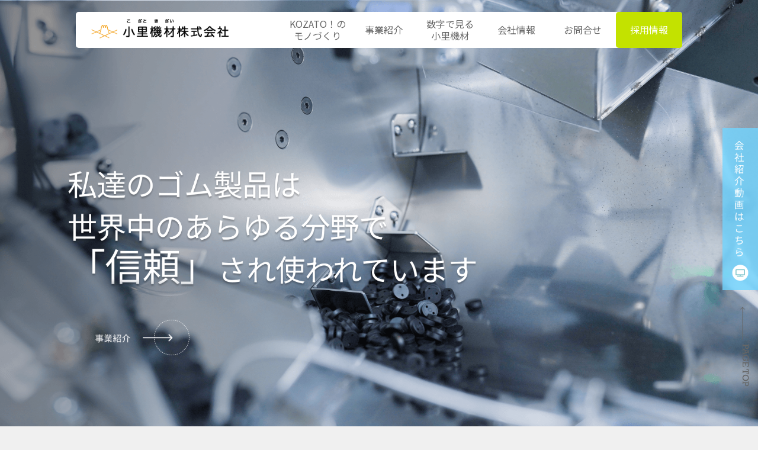

--- FILE ---
content_type: text/html; charset=UTF-8
request_url: https://www.kozato.co.jp/
body_size: 13312
content:
<!DOCTYPE html>
<html lang="ja">
<head>
<title>小里機材株式会社</title>
<meta charset="UTF-8">
<meta name="viewport" content="width=device-width, initial-scale=1">
<meta name="keywords" content="小里機材 ゴム 製造 コンデンサ 栃木">
<meta name="description" content="小里機材は、アルミ電解コンデンサ用封口ゴムのトップメーカー。日本・上海・マレーシアの３拠点で、お客様のニーズにマッチしたゴム製品を生産しております。">
<link rel="profile" href="http://gmpg.org/xfn/11">
<link rel="preload" href="https://www.kozato.co.jp/wp-content/uploads/2022/09/top-001.png" as="image"><link rel="preload" href="https://www.kozato.co.jp/wp-content/uploads/2022/09/top-002.png" as="image"><link rel="preload" href="https://www.kozato.co.jp/wp-content/uploads/2022/09/top-003.png" as="image"><link rel="preload" href="https://www.kozato.co.jp/wp-content/uploads/2022/09/top-004-scaled.jpg" as="image"><link rel="preload" href="https://www.kozato.co.jp/wp-content/uploads/2022/09/top-005.png" as="image"><link rel="preload" href="https://www.kozato.co.jp/wp-content/uploads/2022/09/top-006.png" as="image"><link rel="preload" href="https://www.kozato.co.jp/wp-content/uploads/2022/10/top-007-1.png" as="image"><link rel="preload" href="" as="image"><meta name='robots' content='max-image-preview:large' />
<link rel="alternate" title="oEmbed (JSON)" type="application/json+oembed" href="https://www.kozato.co.jp/wp-json/oembed/1.0/embed?url=https%3A%2F%2Fwww.kozato.co.jp%2F" />
<link rel="alternate" title="oEmbed (XML)" type="text/xml+oembed" href="https://www.kozato.co.jp/wp-json/oembed/1.0/embed?url=https%3A%2F%2Fwww.kozato.co.jp%2F&#038;format=xml" />
<style id='wp-img-auto-sizes-contain-inline-css' type='text/css'>
img:is([sizes=auto i],[sizes^="auto," i]){contain-intrinsic-size:3000px 1500px}
/*# sourceURL=wp-img-auto-sizes-contain-inline-css */
</style>
<style id='wp-emoji-styles-inline-css' type='text/css'>

	img.wp-smiley, img.emoji {
		display: inline !important;
		border: none !important;
		box-shadow: none !important;
		height: 1em !important;
		width: 1em !important;
		margin: 0 0.07em !important;
		vertical-align: -0.1em !important;
		background: none !important;
		padding: 0 !important;
	}
/*# sourceURL=wp-emoji-styles-inline-css */
</style>
<style id='wp-block-library-inline-css' type='text/css'>
:root{--wp-block-synced-color:#7a00df;--wp-block-synced-color--rgb:122,0,223;--wp-bound-block-color:var(--wp-block-synced-color);--wp-editor-canvas-background:#ddd;--wp-admin-theme-color:#007cba;--wp-admin-theme-color--rgb:0,124,186;--wp-admin-theme-color-darker-10:#006ba1;--wp-admin-theme-color-darker-10--rgb:0,107,160.5;--wp-admin-theme-color-darker-20:#005a87;--wp-admin-theme-color-darker-20--rgb:0,90,135;--wp-admin-border-width-focus:2px}@media (min-resolution:192dpi){:root{--wp-admin-border-width-focus:1.5px}}.wp-element-button{cursor:pointer}:root .has-very-light-gray-background-color{background-color:#eee}:root .has-very-dark-gray-background-color{background-color:#313131}:root .has-very-light-gray-color{color:#eee}:root .has-very-dark-gray-color{color:#313131}:root .has-vivid-green-cyan-to-vivid-cyan-blue-gradient-background{background:linear-gradient(135deg,#00d084,#0693e3)}:root .has-purple-crush-gradient-background{background:linear-gradient(135deg,#34e2e4,#4721fb 50%,#ab1dfe)}:root .has-hazy-dawn-gradient-background{background:linear-gradient(135deg,#faaca8,#dad0ec)}:root .has-subdued-olive-gradient-background{background:linear-gradient(135deg,#fafae1,#67a671)}:root .has-atomic-cream-gradient-background{background:linear-gradient(135deg,#fdd79a,#004a59)}:root .has-nightshade-gradient-background{background:linear-gradient(135deg,#330968,#31cdcf)}:root .has-midnight-gradient-background{background:linear-gradient(135deg,#020381,#2874fc)}:root{--wp--preset--font-size--normal:16px;--wp--preset--font-size--huge:42px}.has-regular-font-size{font-size:1em}.has-larger-font-size{font-size:2.625em}.has-normal-font-size{font-size:var(--wp--preset--font-size--normal)}.has-huge-font-size{font-size:var(--wp--preset--font-size--huge)}.has-text-align-center{text-align:center}.has-text-align-left{text-align:left}.has-text-align-right{text-align:right}.has-fit-text{white-space:nowrap!important}#end-resizable-editor-section{display:none}.aligncenter{clear:both}.items-justified-left{justify-content:flex-start}.items-justified-center{justify-content:center}.items-justified-right{justify-content:flex-end}.items-justified-space-between{justify-content:space-between}.screen-reader-text{border:0;clip-path:inset(50%);height:1px;margin:-1px;overflow:hidden;padding:0;position:absolute;width:1px;word-wrap:normal!important}.screen-reader-text:focus{background-color:#ddd;clip-path:none;color:#444;display:block;font-size:1em;height:auto;left:5px;line-height:normal;padding:15px 23px 14px;text-decoration:none;top:5px;width:auto;z-index:100000}html :where(.has-border-color){border-style:solid}html :where([style*=border-top-color]){border-top-style:solid}html :where([style*=border-right-color]){border-right-style:solid}html :where([style*=border-bottom-color]){border-bottom-style:solid}html :where([style*=border-left-color]){border-left-style:solid}html :where([style*=border-width]){border-style:solid}html :where([style*=border-top-width]){border-top-style:solid}html :where([style*=border-right-width]){border-right-style:solid}html :where([style*=border-bottom-width]){border-bottom-style:solid}html :where([style*=border-left-width]){border-left-style:solid}html :where(img[class*=wp-image-]){height:auto;max-width:100%}:where(figure){margin:0 0 1em}html :where(.is-position-sticky){--wp-admin--admin-bar--position-offset:var(--wp-admin--admin-bar--height,0px)}@media screen and (max-width:600px){html :where(.is-position-sticky){--wp-admin--admin-bar--position-offset:0px}}

/*# sourceURL=wp-block-library-inline-css */
</style><style id='global-styles-inline-css' type='text/css'>
:root{--wp--preset--aspect-ratio--square: 1;--wp--preset--aspect-ratio--4-3: 4/3;--wp--preset--aspect-ratio--3-4: 3/4;--wp--preset--aspect-ratio--3-2: 3/2;--wp--preset--aspect-ratio--2-3: 2/3;--wp--preset--aspect-ratio--16-9: 16/9;--wp--preset--aspect-ratio--9-16: 9/16;--wp--preset--color--black: #000000;--wp--preset--color--cyan-bluish-gray: #abb8c3;--wp--preset--color--white: #ffffff;--wp--preset--color--pale-pink: #f78da7;--wp--preset--color--vivid-red: #cf2e2e;--wp--preset--color--luminous-vivid-orange: #ff6900;--wp--preset--color--luminous-vivid-amber: #fcb900;--wp--preset--color--light-green-cyan: #7bdcb5;--wp--preset--color--vivid-green-cyan: #00d084;--wp--preset--color--pale-cyan-blue: #8ed1fc;--wp--preset--color--vivid-cyan-blue: #0693e3;--wp--preset--color--vivid-purple: #9b51e0;--wp--preset--gradient--vivid-cyan-blue-to-vivid-purple: linear-gradient(135deg,rgb(6,147,227) 0%,rgb(155,81,224) 100%);--wp--preset--gradient--light-green-cyan-to-vivid-green-cyan: linear-gradient(135deg,rgb(122,220,180) 0%,rgb(0,208,130) 100%);--wp--preset--gradient--luminous-vivid-amber-to-luminous-vivid-orange: linear-gradient(135deg,rgb(252,185,0) 0%,rgb(255,105,0) 100%);--wp--preset--gradient--luminous-vivid-orange-to-vivid-red: linear-gradient(135deg,rgb(255,105,0) 0%,rgb(207,46,46) 100%);--wp--preset--gradient--very-light-gray-to-cyan-bluish-gray: linear-gradient(135deg,rgb(238,238,238) 0%,rgb(169,184,195) 100%);--wp--preset--gradient--cool-to-warm-spectrum: linear-gradient(135deg,rgb(74,234,220) 0%,rgb(151,120,209) 20%,rgb(207,42,186) 40%,rgb(238,44,130) 60%,rgb(251,105,98) 80%,rgb(254,248,76) 100%);--wp--preset--gradient--blush-light-purple: linear-gradient(135deg,rgb(255,206,236) 0%,rgb(152,150,240) 100%);--wp--preset--gradient--blush-bordeaux: linear-gradient(135deg,rgb(254,205,165) 0%,rgb(254,45,45) 50%,rgb(107,0,62) 100%);--wp--preset--gradient--luminous-dusk: linear-gradient(135deg,rgb(255,203,112) 0%,rgb(199,81,192) 50%,rgb(65,88,208) 100%);--wp--preset--gradient--pale-ocean: linear-gradient(135deg,rgb(255,245,203) 0%,rgb(182,227,212) 50%,rgb(51,167,181) 100%);--wp--preset--gradient--electric-grass: linear-gradient(135deg,rgb(202,248,128) 0%,rgb(113,206,126) 100%);--wp--preset--gradient--midnight: linear-gradient(135deg,rgb(2,3,129) 0%,rgb(40,116,252) 100%);--wp--preset--font-size--small: 13px;--wp--preset--font-size--medium: 20px;--wp--preset--font-size--large: 36px;--wp--preset--font-size--x-large: 42px;--wp--preset--spacing--20: 0.44rem;--wp--preset--spacing--30: 0.67rem;--wp--preset--spacing--40: 1rem;--wp--preset--spacing--50: 1.5rem;--wp--preset--spacing--60: 2.25rem;--wp--preset--spacing--70: 3.38rem;--wp--preset--spacing--80: 5.06rem;--wp--preset--shadow--natural: 6px 6px 9px rgba(0, 0, 0, 0.2);--wp--preset--shadow--deep: 12px 12px 50px rgba(0, 0, 0, 0.4);--wp--preset--shadow--sharp: 6px 6px 0px rgba(0, 0, 0, 0.2);--wp--preset--shadow--outlined: 6px 6px 0px -3px rgb(255, 255, 255), 6px 6px rgb(0, 0, 0);--wp--preset--shadow--crisp: 6px 6px 0px rgb(0, 0, 0);}:where(.is-layout-flex){gap: 0.5em;}:where(.is-layout-grid){gap: 0.5em;}body .is-layout-flex{display: flex;}.is-layout-flex{flex-wrap: wrap;align-items: center;}.is-layout-flex > :is(*, div){margin: 0;}body .is-layout-grid{display: grid;}.is-layout-grid > :is(*, div){margin: 0;}:where(.wp-block-columns.is-layout-flex){gap: 2em;}:where(.wp-block-columns.is-layout-grid){gap: 2em;}:where(.wp-block-post-template.is-layout-flex){gap: 1.25em;}:where(.wp-block-post-template.is-layout-grid){gap: 1.25em;}.has-black-color{color: var(--wp--preset--color--black) !important;}.has-cyan-bluish-gray-color{color: var(--wp--preset--color--cyan-bluish-gray) !important;}.has-white-color{color: var(--wp--preset--color--white) !important;}.has-pale-pink-color{color: var(--wp--preset--color--pale-pink) !important;}.has-vivid-red-color{color: var(--wp--preset--color--vivid-red) !important;}.has-luminous-vivid-orange-color{color: var(--wp--preset--color--luminous-vivid-orange) !important;}.has-luminous-vivid-amber-color{color: var(--wp--preset--color--luminous-vivid-amber) !important;}.has-light-green-cyan-color{color: var(--wp--preset--color--light-green-cyan) !important;}.has-vivid-green-cyan-color{color: var(--wp--preset--color--vivid-green-cyan) !important;}.has-pale-cyan-blue-color{color: var(--wp--preset--color--pale-cyan-blue) !important;}.has-vivid-cyan-blue-color{color: var(--wp--preset--color--vivid-cyan-blue) !important;}.has-vivid-purple-color{color: var(--wp--preset--color--vivid-purple) !important;}.has-black-background-color{background-color: var(--wp--preset--color--black) !important;}.has-cyan-bluish-gray-background-color{background-color: var(--wp--preset--color--cyan-bluish-gray) !important;}.has-white-background-color{background-color: var(--wp--preset--color--white) !important;}.has-pale-pink-background-color{background-color: var(--wp--preset--color--pale-pink) !important;}.has-vivid-red-background-color{background-color: var(--wp--preset--color--vivid-red) !important;}.has-luminous-vivid-orange-background-color{background-color: var(--wp--preset--color--luminous-vivid-orange) !important;}.has-luminous-vivid-amber-background-color{background-color: var(--wp--preset--color--luminous-vivid-amber) !important;}.has-light-green-cyan-background-color{background-color: var(--wp--preset--color--light-green-cyan) !important;}.has-vivid-green-cyan-background-color{background-color: var(--wp--preset--color--vivid-green-cyan) !important;}.has-pale-cyan-blue-background-color{background-color: var(--wp--preset--color--pale-cyan-blue) !important;}.has-vivid-cyan-blue-background-color{background-color: var(--wp--preset--color--vivid-cyan-blue) !important;}.has-vivid-purple-background-color{background-color: var(--wp--preset--color--vivid-purple) !important;}.has-black-border-color{border-color: var(--wp--preset--color--black) !important;}.has-cyan-bluish-gray-border-color{border-color: var(--wp--preset--color--cyan-bluish-gray) !important;}.has-white-border-color{border-color: var(--wp--preset--color--white) !important;}.has-pale-pink-border-color{border-color: var(--wp--preset--color--pale-pink) !important;}.has-vivid-red-border-color{border-color: var(--wp--preset--color--vivid-red) !important;}.has-luminous-vivid-orange-border-color{border-color: var(--wp--preset--color--luminous-vivid-orange) !important;}.has-luminous-vivid-amber-border-color{border-color: var(--wp--preset--color--luminous-vivid-amber) !important;}.has-light-green-cyan-border-color{border-color: var(--wp--preset--color--light-green-cyan) !important;}.has-vivid-green-cyan-border-color{border-color: var(--wp--preset--color--vivid-green-cyan) !important;}.has-pale-cyan-blue-border-color{border-color: var(--wp--preset--color--pale-cyan-blue) !important;}.has-vivid-cyan-blue-border-color{border-color: var(--wp--preset--color--vivid-cyan-blue) !important;}.has-vivid-purple-border-color{border-color: var(--wp--preset--color--vivid-purple) !important;}.has-vivid-cyan-blue-to-vivid-purple-gradient-background{background: var(--wp--preset--gradient--vivid-cyan-blue-to-vivid-purple) !important;}.has-light-green-cyan-to-vivid-green-cyan-gradient-background{background: var(--wp--preset--gradient--light-green-cyan-to-vivid-green-cyan) !important;}.has-luminous-vivid-amber-to-luminous-vivid-orange-gradient-background{background: var(--wp--preset--gradient--luminous-vivid-amber-to-luminous-vivid-orange) !important;}.has-luminous-vivid-orange-to-vivid-red-gradient-background{background: var(--wp--preset--gradient--luminous-vivid-orange-to-vivid-red) !important;}.has-very-light-gray-to-cyan-bluish-gray-gradient-background{background: var(--wp--preset--gradient--very-light-gray-to-cyan-bluish-gray) !important;}.has-cool-to-warm-spectrum-gradient-background{background: var(--wp--preset--gradient--cool-to-warm-spectrum) !important;}.has-blush-light-purple-gradient-background{background: var(--wp--preset--gradient--blush-light-purple) !important;}.has-blush-bordeaux-gradient-background{background: var(--wp--preset--gradient--blush-bordeaux) !important;}.has-luminous-dusk-gradient-background{background: var(--wp--preset--gradient--luminous-dusk) !important;}.has-pale-ocean-gradient-background{background: var(--wp--preset--gradient--pale-ocean) !important;}.has-electric-grass-gradient-background{background: var(--wp--preset--gradient--electric-grass) !important;}.has-midnight-gradient-background{background: var(--wp--preset--gradient--midnight) !important;}.has-small-font-size{font-size: var(--wp--preset--font-size--small) !important;}.has-medium-font-size{font-size: var(--wp--preset--font-size--medium) !important;}.has-large-font-size{font-size: var(--wp--preset--font-size--large) !important;}.has-x-large-font-size{font-size: var(--wp--preset--font-size--x-large) !important;}
/*# sourceURL=global-styles-inline-css */
</style>

<style id='classic-theme-styles-inline-css' type='text/css'>
/*! This file is auto-generated */
.wp-block-button__link{color:#fff;background-color:#32373c;border-radius:9999px;box-shadow:none;text-decoration:none;padding:calc(.667em + 2px) calc(1.333em + 2px);font-size:1.125em}.wp-block-file__button{background:#32373c;color:#fff;text-decoration:none}
/*# sourceURL=/wp-includes/css/classic-themes.min.css */
</style>
<link rel='stylesheet' id='contact-form-7-css' href='https://www.kozato.co.jp/wp-content/plugins/contact-form-7/includes/css/styles.css?ver=6.1.1' type='text/css' media='all' />
<link rel='stylesheet' id='jquery-ui-dialog-min-css-css' href='https://www.kozato.co.jp/wp-includes/css/jquery-ui-dialog.min.css?ver=6.9' type='text/css' media='all' />
<link rel='stylesheet' id='contact-form-7-confirm-plus-css' href='https://www.kozato.co.jp/wp-content/plugins/confirm-plus-contact-form-7/assets/css/styles.css?ver=20250807_051615' type='text/css' media='all' />
<link rel='stylesheet' id='reset-css' href='https://www.kozato.co.jp/wp-content/themes/kozato/css/reset.css?ver=1768703723' type='text/css' media='all' />
<link rel='stylesheet' id='utils-css' href='https://www.kozato.co.jp/wp-content/themes/kozato/css/utils.css?ver=1768703723' type='text/css' media='all' />
<link rel='stylesheet' id='style-css' href='https://www.kozato.co.jp/wp-content/themes/kozato/css/style.css?ver=1768703723' type='text/css' media='all' />
<link rel='stylesheet' id='top-css' href='https://www.kozato.co.jp/wp-content/themes/kozato/css/top.css?ver=1768703723' type='text/css' media='all' />
<script type="text/javascript" src="https://www.kozato.co.jp/wp-includes/js/jquery/jquery.min.js?ver=3.7.1" id="jquery-core-js"></script>
<script type="text/javascript" src="https://www.kozato.co.jp/wp-includes/js/jquery/jquery-migrate.min.js?ver=3.4.1" id="jquery-migrate-js"></script>
<link rel="https://api.w.org/" href="https://www.kozato.co.jp/wp-json/" /><link rel="alternate" title="JSON" type="application/json" href="https://www.kozato.co.jp/wp-json/wp/v2/pages/19" /><link rel="EditURI" type="application/rsd+xml" title="RSD" href="https://www.kozato.co.jp/xmlrpc.php?rsd" />
<meta name="generator" content="WordPress 6.9" />
<link rel="canonical" href="https://www.kozato.co.jp/" />
<link rel='shortlink' href='https://www.kozato.co.jp/' />
<!-- start Simple Custom CSS and JS -->
<script type="text/javascript">
jQuery(function($) {
	
        $(window).on("scroll", function() { setFooterMenu($(this)); });
        $(window).on("resize", function() { setFooterMenu($(this)); });
        setFooterMenu($(window));

function mousedragscrollable(element){
    let target; // 動かす対象
    $(element).each(function (i, e) {
        $(e).mousedown(function (event) {
            event.preventDefault();
            target = $(e); // 動かす対象
            $(e).data({
                "down": true,
                "move": false,
                "x": event.clientX,
                "y": event.clientY,
                "scrollleft": $(e).scrollLeft(),
                "scrolltop": $(e).scrollTop(),
            });
            return false
        });
        // move後のlink無効
        $(e).click(function (event) {
            if ($(e).data("move")) {
                return false
            }
        });
    });
    // list要素内/外でのevent
    $(document).mousemove(function (event) {
        if ($(target).data("down")) {
            event.preventDefault();
            let move_x = $(target).data("x") - event.clientX;
            let move_y = $(target).data("y") - event.clientY;
            if (move_x !== 0 || move_y !== 0) {
                $(target).data("move", true);
            } else { return; };
            $(target).scrollLeft($(target).data("scrollleft") + move_x);
            $(target).scrollTop($(target).data("scrolltop") + move_y);
            return false
        }
    }).mouseup(function (event) {
        $(target).data("down", false);
        return false;
    });
}
mousedragscrollable(".scroll");
	
$(".scrolltop").on("click", function() {
	$("html,body").animate({'scrollTop':0},500);
});
	
const modal = $("#js-modal");
const overlay = $("#js-overlay");
const close = $("#js-close");
const open = $("#js-open");

open.on('click', function () {
  modal.addClass("open");
  overlay.addClass("open");
});

close.on('click', function () {
  modal.removeClass("open");
  overlay.removeClass("open");
	$(".video video")[0].pause();
});
	
	$(window).on('load', function () {
  //spanタグを追加する
  var element = $(".eachTextAnime");
  element.each(function () {
    var text = $(this).text();
    var textbox = "";
    text.split('').forEach(function (t, i) {
      if (t !== " ") {
        if (i < 10) {
          textbox += '<span style="animation-delay:.' + i + 's;">' + t + '</span>';
        } else {
          var n = i / 10;
          textbox += '<span style="animation-delay:' + n + 's;">' + t + '</span>';
        }

      } else {
        textbox += t;
      }
    });
    $(this).html(textbox);
  });
});
	
        function setFooterMenu(window) {
            var st = window.scrollTop();
            var h = window.height();
            var bh = $("body").height();
            var fh = $("footer").height();
            var mn = $(".scrolltop").height();
            var h1 = bh - fh - h;
 
            //h1 = h1 + mn;
			
            if (bh > h+mn && window.scrollTop() < h1) {
                $(".scrolltop").addClass("fixed");
            } else {
                $(".scrolltop").removeClass("fixed");
            }
        }
});</script>
<!-- end Simple Custom CSS and JS -->
<link rel="icon" href="https://www.kozato.co.jp/wp-content/uploads/2022/08/cropped-icon-1-32x32.png" sizes="32x32" />
<link rel="icon" href="https://www.kozato.co.jp/wp-content/uploads/2022/08/cropped-icon-1-192x192.png" sizes="192x192" />
<link rel="apple-touch-icon" href="https://www.kozato.co.jp/wp-content/uploads/2022/08/cropped-icon-1-180x180.png" />
<meta name="msapplication-TileImage" content="https://www.kozato.co.jp/wp-content/uploads/2022/08/cropped-icon-1-270x270.png" />

  <!-- Include JS -->
  <script src="https://www.kozato.co.jp/wp-content/themes/kozato/carouseljs/jquery-3.6.0.min.js"></script>
  <script>
    $(function () {
    let fadeInterval = 7000;    //フェードする間隔（ms）　※フェード開始時間基準
    let txtFadeDelay = 1000;    //フェードインを開始してからテキストをフェードする遅延時間（ms)
    let txtFadeOut = 5000;         //フェードインしてからフェードアウトするまでの時間（ms）
    let fadeInOutSpeed = 1000;  //フェードするスピード（ms）

    $("body").addClass("home"); // テスト用

    let cnt = 0;
    let timer;

    setTimeout(function() {
        $("#mainvisual .txtblock>div:first-child").css({top: "10px", left: "0"}).animate({top: 0, left: 0}, {duration: fadeInOutSpeed, queue: false}).fadeIn(fadeInOutSpeed);
        setTimeout(function() {
            $("#mainvisual .txtblock>div:first-child").fadeOut(fadeInOutSpeed);
        }, txtFadeOut );
    }, txtFadeDelay);

    timer = setInterval(function() {
        let cur = $(".item.active");

        if (cur.is(":last-child")) {
            cur.removeClass("active");
            $(".item:first-child").addClass("active");
        } else {
            cur.removeClass("active").next(".item").addClass("active");
        }

        let curImgIdx = $("#mainvisual .inner .item").index($(".item.active"));
        let newUlObj = $("#mainvisual .txtblock>div").eq(curImgIdx);

        newUlObj.addClass("active").siblings().removeClass("active");

        setTimeout(function() {
            let activeObj = $("#mainvisual .txtblock .active");
            activeObj.css({top: "10px", left: "0"}).animate({top: 0, left: 0}, {duration: fadeInOutSpeed, queue: false}).fadeIn(fadeInOutSpeed);
            setTimeout(function() {
                activeObj.fadeOut(fadeInOutSpeed);
            }, txtFadeOut);
        }, txtFadeDelay);
    }, fadeInterval);


    const fade_bottom = 250; // 画面下からどの位置でフェードさせるか(px)
    const fade_move = 100; // どのぐらい要素を動かすか(px)
    const fade_time = 500; // フェードの時間(ms)
    const delay_time = 70; // 兄弟要素の遅延時間(ms)

    $(".scroll-fade-up").css({
        opacity: 0,
        transform: "translateY(" + fade_move + "px)",
        transition: fade_time + "ms",
    });
    $(".scroll-fade-up").each(function() {
        var idx = $(this).parent().find(".scroll-fade-up").index(this);
        var delay_time = idx * 50;
        $(this).css("transition-delay", delay_time + "ms");
    });

    $(window).on("scroll load", function () {
        const scroll_top = $(this).scrollTop();
        const scroll_bottom = scroll_top + $(this).height();
        const fade_position = scroll_bottom - fade_bottom;
        $(".scroll-fade-up").each(function () {
            const this_position = $(this).offset().top;
            if (fade_position > this_position) {
                $(this).css({
                    opacity: 1,
                    transform: "translateY(0)",
                    "-webkit-transform": "translateY(0)",
                });
            }
        });
    });
});
</script>
</head>
<body class="home wp-singular page-template-default page page-id-19 wp-theme-kozato">
<header class="wrap-box">
    <h1 class="logo"><a href="https://www.kozato.co.jp"><img src="https://www.kozato.co.jp/wp-content/themes/kozato/images/logo.png" alt="小里機材株式会社"></a></h1>
<input type="checkbox" id="smallmenu-check" class="hide">
<label for="smallmenu-check" class="smallmenu-btn sp"><span></span></label>
<nav class="wrap-box">
    <ul>
        <li><a href="https://www.kozato.co.jp/manufacturing.html">KOZATO！の<br>モノづくり</a></li>
        <li><a href="https://www.kozato.co.jp/business.html">事業紹介</a></li>
        <li><a href="https://www.kozato.co.jp/number.html">数字で見る<br>小里機材</a></li>
        <li><a href="https://www.kozato.co.jp/company.html">会社情報</a></li>
        <li><a href="https://www.kozato.co.jp/contact.html">お問合せ</a></li>
        <li class="recruit"><a href="https://www.kozato.co.jp/recruit.html">採用情報</a></li>
    </ul>
</nav></header>
<main>
<div id="mainvisual">
      <div class="txtblock">
                <div class="active"><img src="https://www.kozato.co.jp/wp-content/uploads/2022/10/top_01_txt-1.png" alt=""></div>
                <div class=""><img src="https://www.kozato.co.jp/wp-content/uploads/2022/10/top_02_txt-1.png" alt=""></div>
                <div class=""><img src="https://www.kozato.co.jp/wp-content/uploads/2022/10/top_03.png" alt=""></div>
                <div class=""><img src="https://www.kozato.co.jp/wp-content/uploads/2022/10/top_04_txt-1.png" alt=""></div>
                <div class=""><img src="https://www.kozato.co.jp/wp-content/uploads/2022/10/top_05_txt-1.png" alt=""></div>
                <div class=""><img src="https://www.kozato.co.jp/wp-content/uploads/2022/10/top_06_txt-1.png" alt=""></div>
                <div class=""><img src="https://www.kozato.co.jp/wp-content/uploads/2022/10/14db1839bb22c0f89ca0789040146458.png" alt=""></div>
                <div class=""><img src="" alt=""></div>

      </div>
      <div class="videolink" id="js-open">
          <img src="https://www.kozato.co.jp/wp-content/themes/kozato/assets/vid-btn.png" width="76%">
      </div>
      <div class="overlay" id="js-overlay"></div>
      <div class="video" id="js-modal">
          <div class="modal-close__wrap">
              <button class="modal-close" id="js-close">
                  <span></span>
                  <span></span>
              </button>
          </div>
          <p><video src="https://www.kozato.co.jp/wp-content/themes/kozato/images/movie.mp4" controls  controlsList="nodownload" oncontextmenu="return false;"></video></p>
      </div>
      <div class="lnkbtn">
          <a href="https://www.kozato.co.jp/business.html"><img src="https://www.kozato.co.jp/wp-content/themes/kozato/assets/btn/btn-jigyo.png"></a>
      </div>

      <div class="inner" style="width: 100%; height: 100%;">
<div class="item active" style="background: url(https://www.kozato.co.jp/wp-content/uploads/2022/09/top-001.png) no-repeat center center;background-size: cover;"></div>
<div class="item" style="background: url(https://www.kozato.co.jp/wp-content/uploads/2022/09/top-002.png) no-repeat center center;background-size: cover;"></div>
<div class="item" style="background: url(https://www.kozato.co.jp/wp-content/uploads/2022/09/top-003.png) no-repeat center center;background-size: cover;"></div>
<div class="item" style="background: url(https://www.kozato.co.jp/wp-content/uploads/2022/09/top-004-scaled.jpg) no-repeat center center;background-size: cover;"></div>
<div class="item" style="background: url(https://www.kozato.co.jp/wp-content/uploads/2022/09/top-005.png) no-repeat center center;background-size: cover;"></div>
<div class="item" style="background: url(https://www.kozato.co.jp/wp-content/uploads/2022/09/top-006.png) no-repeat center center;background-size: cover;"></div>
<div class="item" style="background: url(https://www.kozato.co.jp/wp-content/uploads/2022/10/top-007-1.png) no-repeat center center;background-size: cover;"></div>
    </div>
</div>

<div id="contentbody">
<section id="news" class="scroll-fade-up">
    <h2>新着情報<div class="en">
		- What's New -
		</div></h2>
    <ul>
		<li><div class="date">2025.11.14</div><div class="category info">お知らせ</div><div class="text"><a href="https://www.kozato.co.jp/a2024supplier">2025年秋期サプライヤーミーティングを開催いたしました。</a></div></li>
		<li><div class="date">2025.05.08</div><div class="category info">お知らせ</div><div class="text"><a href="https://www.kozato.co.jp/newsrelease/20250508">「健康企業宣言」、『銀の認定』を取得しました。</a></div></li>
		<li><div class="date">2025.04.03</div><div class="category info">お知らせ</div><div class="text"><a href="https://www.kozato.co.jp/number.html">「数字で見る小里機材」のページを更新しました。</a></div></li>
		<li><div class="date">2024.01.01</div><div class="category recruit">採用情報</div><div class="text"><a href="https://www.kozato.co.jp/recruit.html">一緒に働く社員を募集しています。</a></div></li>
		<li><div class="date">2022.10.25</div><div class="category topic">トピックス</div><div class="text"><a href="https://anpi.alsok.co.jp/anpi/kozato">安否確認システムを導入しています。</a></div></li>
    </ul>
</section>

<section id="monodukuri" class="scroll-fade-up"><a href="/manufacturing.html"><img class=" alignnone=" src="https://www.kozato.co.jp/wp-content/uploads/2022/08/top_monodukuri.png?v=1" alt="" width="1680" height="952" /></a></section>
<section id="jigyo">
<h2>事業紹介<span class="en">- Our Business -</span></h2>
<div class="info mt10 ml20">コンデンサ用封口ゴムを主力製品とし、生活家電用ゴムやガス・水道・住宅設備用ゴムなど私たちの生活に欠かせない製品を製造しています。</div>
<ul class="listitem mt10">
 	<li class="scroll-fade-up">
<div>
<div class="image"><img class="alignnone wp-image-1153 size-full" src="https://www.kozato.co.jp/wp-content/uploads/2022/10/top_jigyo1.png" alt="" width="453" height="275" /></div>
<div class="caption">コンデンサ用封口ゴム
<span class="en db"> Rubber sealing for capacitors</span></div>
<div class="summary">コンデンサ用封口ゴムは、当社の主力製品であり、月産20億個の生産能力を保有しています。
近年は車載用部品の需要が急伸しており、ゼロディフェクトでのものづくりを推進しています。</div>
<div class="link"><a href="https://www.kozato.co.jp/business.html#jigyo1"><img src="https://www.kozato.co.jp/wp-content/themes/kozato/images/link_detail_b.png" alt="詳しくはこちら→" /></a></div>
</div></li>
 	<li class="scroll-fade-up">
<div>
<div class="image"><img class="alignnone wp-image-1154 size-full" src="https://www.kozato.co.jp/wp-content/uploads/2022/10/top_jigyo2.png" alt="" width="454" height="275" /></div>
<div class="caption">生活家電用ゴム
<span class="en db">Rubber for home appliances</span></div>
<div class="summary">皆様の生活に密着して使用されるゴムを製造しています。
エアコンや冷蔵庫等に使用され、取り扱っているゴム材質についてもNBRやEPDM等多岐にわたります。</div>
<div class="link"><a href="https://www.kozato.co.jp/business.html#jigyo2"><img src="https://www.kozato.co.jp/wp-content/themes/kozato/images/link_detail_b.png" alt="詳しくはこちら→" /></a></div>
</div></li>
 	<li class="scroll-fade-up">
<div>
<div class="image"><img class="alignnone wp-image-1155 size-full" src="https://www.kozato.co.jp/wp-content/uploads/2022/10/top_jigyo3.png" alt="" width="453" height="275" /></div>
<div class="caption">ガス・水道・住宅設備用ゴム
<span class="en db">Rubber for gas, water and housing equipment</span></div>
<div class="summary">皆様の生活の基盤となる製品に使用されるゴムを製造しています。
安心して使用いただけるよう当社の高い品質力で対応いたします。</div>
<div class="link"><a href="https://www.kozato.co.jp/business.html#jigyo3"><img src="https://www.kozato.co.jp/wp-content/themes/kozato/images/link_detail_b.png" alt="詳しくはこちら→" /></a></div>
</div></li>
</ul>
</section>
<section id="kyoten" class="scroll-fade-up">
<h2>拠点紹介<span class="en">- Our Locations -</span></h2>
<div class="info">小里機材は何よりも、技術第一の会社であり続けたいと考えます。創業７０周年を迎え、ますます成長するモノづくりに取り組んでいます。</div>
<div></div>
<ul class="listitem mb20">
 	<li class="scroll-fade-up">
<div>
<div class="image"><img class="alignnone wp-image-759 size-full" src="https://www.kozato.co.jp/wp-content/uploads/2022/10/group-asia-young-creative-people-smart-casual-wear-smiling-thumbs-up-creative-office-workplace_7861-3148-1-1.png" alt="" width="429" height="275" /></div>
<div class="inner">
<div class="caption p20">本社
<span class="en ml10">Head Office</span></div>
<div class="summary">管理本部・事業本部の拠点として、国内外に展開する工場全体の経営戦略や管理を行います。</div>
<div class="link"><a href="https://www.kozato.co.jp/company.html#headoffice"><img src="https://www.kozato.co.jp/wp-content/themes/kozato/images/link_detail_b.png" alt="詳しくはこちら→" /></a></div>
</div>
</div></li>
 	<li class="scroll-fade-up">
<div class="image"><img class="alignnone wp-image-331 size-medium" src="https://www.kozato.co.jp/wp-content/uploads/2022/09/kyoten_2-300x194.png" alt="" width="300" height="194" /></div>
<div class="inner">
<div class="caption p20">栃木工場
<span class="en ml10">Tochigi Factory</span></div>
<div class="summary">長い経験をもとに積み重ねたノウハウをもとに、生活家電用ゴム部品の提供をしています。また、大型倉庫を有し、海外工場の製品を一旦保管し、お客様の必要納期に合わせて出荷対応するなどの細かなサービスを提供しています。</div>
<div class="link"><a href="https://www.kozato.co.jp/company.html#tochigi"><img src="https://www.kozato.co.jp/wp-content/themes/kozato/images/link_detail_b.png" alt="詳しくはこちら→" /></a></div>
</div></li>
 	<li class="scroll-fade-up">
<div class="image"><img class="alignnone wp-image-650 size-medium" src="https://www.kozato.co.jp/wp-content/uploads/2022/10/005-1-300x192.png" alt="" width="300" height="192" /></div>
<div class="inner">
<div class="caption p20">粟野工場
<span class="en ml10">Awano Factory</span></div>
<div class="summary">工場開設以来、コンデンサ用封口ゴム専門工場として、技術とノウハウ、長い経験に裏打ちされた製品を提供し、お客様の多岐にわたるニーズにお応えしています。</div>
<div class="link"><a href="https://www.kozato.co.jp/company.html#awano"><img src="https://www.kozato.co.jp/wp-content/themes/kozato/images/link_detail_b.png" alt="詳しくはこちら→" /></a></div>
</div></li>
</ul>
<ul class="listitem">
 	<li class="scroll-fade-up">
<div>
<div class="image"><img class="alignnone wp-image-333 size-medium" src="https://www.kozato.co.jp/wp-content/uploads/2022/09/kyoten_4-300x193.png" alt="" width="300" height="193" /></div>
<div class="inner">
<div class="caption p20">上海
<span class="en ml10">Shanghai(China)</span></div>
<div class="summary">中国上海地区の地の利を生かし、中国国内のお客様に向けて、各種ゴム部品を製造・販売しています。</div>
<div class="link"><a href="https://www.kozato.co.jp/company.html#shanghai"><img src="https://www.kozato.co.jp/wp-content/themes/kozato/images/link_detail_b.png" alt="詳しくはこちら→" /></a></div>
</div>
</div></li>
 	<li class="scroll-fade-up">
<div>
<div class="image"><img class="alignnone wp-image-334 size-medium" src="https://www.kozato.co.jp/wp-content/uploads/2022/09/kyoten_5-300x192.png" alt="" width="300" height="192" /></div>
<div class="inner">
<div class="caption p20">マレーシア
<span class="en ml10">Malaysia</span></div>
<div class="summary">当社製造拠点の中でメイン工場として、 材料調達から出荷まで一貫生産を実施しています。</div>
<div class="link"><a href="https://www.kozato.co.jp/company.html#malaysia"><img src="https://www.kozato.co.jp/wp-content/themes/kozato/images/link_detail_b.png" alt="詳しくはこちら→" /></a></div>
</div>
</div></li>
 	<li class="scroll-fade-up">
<div>
<div class="image"><img class="alignnone wp-image-335 size-medium" src="https://www.kozato.co.jp/wp-content/uploads/2022/09/kyoten_6-300x193.png" alt="" width="300" height="193" /></div>
<div class="inner">
<div class="caption p20">マレーシア第二工場
<span class="en ml10">Malaysia</span></div>
<div class="summary">KKMの第二工場として、各種ゴム部品の製造をしています。</div>
<div class="link"><a href="https://www.kozato.co.jp/company.html#malaysia2"><img src="https://www.kozato.co.jp/wp-content/themes/kozato/images/link_detail_b.png" alt="詳しくはこちら→" /></a></div>
</div>
</div></li>
</ul>
</section>
<section id="recruit" class="scroll-fade-up">
<div class="image pc"><img class="alignnone wp-image-339 size-medium" src="https://www.kozato.co.jp/wp-content/uploads/2022/09/saiyo-300x164.png" alt="" width="300" height="164" /></div>
<div class="rtext">
<h2>採用情報<span class="en">- Careers -</span></h2>
<div class="image sp"><img class="alignnone size-medium wp-image-29" src="https://www.kozato.co.jp/wp-content/uploads/2022/09/saiyo-300x164.png" alt="" width="300" height="165" /></div>
<div class="summary">小里機材株式会社の採用情報です。採用情報のほか、先輩社員インタビューやキャリアステップなどを掲載しています。</div>
<div class="link"><a href="https://www.kozato.co.jp/recruit.html"><img src="https://www.kozato.co.jp/wp-content/themes/kozato/images/link_recruit.png" alt="採用情報→" /></a></div>
</div>
</section>
<section id="company" class="scroll-fade-up">
<div class="ltext">
<h2>会社案内<span class="en">- Company Profile -</span></h2>
<div class="image sp"><img class="alignnone size-medium wp-image-29" src="https://www.kozato.co.jp/wp-content/uploads/2022/09/company-300x165.png" alt="" width="300" height="165" /></div>
<div class="summary">小里機材株式会社の会社案内です。 当社の経営理念や環境への取り組み、そして国内外の工場などの情報を掲載しています。</div>
<div class="link"><a href="https://www.kozato.co.jp/company.html"><img src="https://www.kozato.co.jp/wp-content/themes/kozato/images/link_company.png" alt="会社案内→" /></a></div>
</div>
<div class="image pc"><img class="alignnone wp-image-340 size-medium" src="https://www.kozato.co.jp/wp-content/uploads/2022/09/company-300x165.png" alt="" width="300" height="165" /></div>
</section></div>


<div class="scrolltop fixed"><img src="https://www.kozato.co.jp/wp-content/themes/kozato/images/pagetop_arrow.png" alt="PAGE TOP"></div>
</main>

<footer class="clearfix">
    <ul class="navi">
    <li><a href="https://www.kozato.co.jp/manufacturing.html">KOZATO！の<br class="pc">モノづくり</a></li>
    <li><a href="https://www.kozato.co.jp/business.html">事業紹介</a></li>
    <li><a href="https://www.kozato.co.jp/number.html">数字で見る<br class="pc">小里機材</a></li>
    <li><a href="https://www.kozato.co.jp/company.html">会社情報</a></li>
    <li><a href="https://www.kozato.co.jp/contact.html">お問合せ</a></li>
    <li class="recruit"><a href="https://www.kozato.co.jp/recruit.html">採用情報</a></li>
</ul>
<div class="footer-logo"><a href="https://www.kozato.co.jp"><img src="https://www.kozato.co.jp/wp-content/themes/kozato/images/logo.png" alt="小里機材株式会社"></a></div>
</footer>
<small>&copy; Kozato Kizai Co., Ltd. All Rights Reserved.</small>
<script type="speculationrules">
{"prefetch":[{"source":"document","where":{"and":[{"href_matches":"/*"},{"not":{"href_matches":["/wp-*.php","/wp-admin/*","/wp-content/uploads/*","/wp-content/*","/wp-content/plugins/*","/wp-content/themes/kozato/*","/*\\?(.+)"]}},{"not":{"selector_matches":"a[rel~=\"nofollow\"]"}},{"not":{"selector_matches":".no-prefetch, .no-prefetch a"}}]},"eagerness":"conservative"}]}
</script>
<script type="text/javascript" src="https://www.kozato.co.jp/wp-includes/js/dist/hooks.min.js?ver=dd5603f07f9220ed27f1" id="wp-hooks-js"></script>
<script type="text/javascript" src="https://www.kozato.co.jp/wp-includes/js/dist/i18n.min.js?ver=c26c3dc7bed366793375" id="wp-i18n-js"></script>
<script type="text/javascript" id="wp-i18n-js-after">
/* <![CDATA[ */
wp.i18n.setLocaleData( { 'text direction\u0004ltr': [ 'ltr' ] } );
//# sourceURL=wp-i18n-js-after
/* ]]> */
</script>
<script type="text/javascript" src="https://www.kozato.co.jp/wp-content/plugins/contact-form-7/includes/swv/js/index.js?ver=6.1.1" id="swv-js"></script>
<script type="text/javascript" id="contact-form-7-js-translations">
/* <![CDATA[ */
( function( domain, translations ) {
	var localeData = translations.locale_data[ domain ] || translations.locale_data.messages;
	localeData[""].domain = domain;
	wp.i18n.setLocaleData( localeData, domain );
} )( "contact-form-7", {"translation-revision-date":"2025-08-05 08:50:03+0000","generator":"GlotPress\/4.0.1","domain":"messages","locale_data":{"messages":{"":{"domain":"messages","plural-forms":"nplurals=1; plural=0;","lang":"ja_JP"},"This contact form is placed in the wrong place.":["\u3053\u306e\u30b3\u30f3\u30bf\u30af\u30c8\u30d5\u30a9\u30fc\u30e0\u306f\u9593\u9055\u3063\u305f\u4f4d\u7f6e\u306b\u7f6e\u304b\u308c\u3066\u3044\u307e\u3059\u3002"],"Error:":["\u30a8\u30e9\u30fc:"]}},"comment":{"reference":"includes\/js\/index.js"}} );
//# sourceURL=contact-form-7-js-translations
/* ]]> */
</script>
<script type="text/javascript" id="contact-form-7-js-before">
/* <![CDATA[ */
var wpcf7 = {
    "api": {
        "root": "https:\/\/www.kozato.co.jp\/wp-json\/",
        "namespace": "contact-form-7\/v1"
    }
};
//# sourceURL=contact-form-7-js-before
/* ]]> */
</script>
<script type="text/javascript" src="https://www.kozato.co.jp/wp-content/plugins/contact-form-7/includes/js/index.js?ver=6.1.1" id="contact-form-7-js"></script>
<script type="text/javascript" id="contact-form-7-confirm-plus-js-extra">
/* <![CDATA[ */
var data_arr = {"cfm_title_suffix":"\u78ba\u8a8d","cfm_btn":"\u78ba\u8a8d","cfm_btn_edit":"\u4fee\u6b63","cfm_btn_mail_send":"\u3053\u306e\u5185\u5bb9\u3067\u9001\u4fe1","checked_msg":"\u30c1\u30a7\u30c3\u30af\u3042\u308a"};
//# sourceURL=contact-form-7-confirm-plus-js-extra
/* ]]> */
</script>
<script type="text/javascript" src="https://www.kozato.co.jp/wp-content/plugins/confirm-plus-contact-form-7/assets/js/scripts.js?ver=20250807_051615" id="contact-form-7-confirm-plus-js"></script>
<script type="text/javascript" src="https://www.kozato.co.jp/wp-includes/js/jquery/ui/core.min.js?ver=1.13.3" id="jquery-ui-core-js"></script>
<script type="text/javascript" src="https://www.kozato.co.jp/wp-includes/js/jquery/ui/mouse.min.js?ver=1.13.3" id="jquery-ui-mouse-js"></script>
<script type="text/javascript" src="https://www.kozato.co.jp/wp-includes/js/jquery/ui/resizable.min.js?ver=1.13.3" id="jquery-ui-resizable-js"></script>
<script type="text/javascript" src="https://www.kozato.co.jp/wp-includes/js/jquery/ui/draggable.min.js?ver=1.13.3" id="jquery-ui-draggable-js"></script>
<script type="text/javascript" src="https://www.kozato.co.jp/wp-includes/js/jquery/ui/controlgroup.min.js?ver=1.13.3" id="jquery-ui-controlgroup-js"></script>
<script type="text/javascript" src="https://www.kozato.co.jp/wp-includes/js/jquery/ui/checkboxradio.min.js?ver=1.13.3" id="jquery-ui-checkboxradio-js"></script>
<script type="text/javascript" src="https://www.kozato.co.jp/wp-includes/js/jquery/ui/button.min.js?ver=1.13.3" id="jquery-ui-button-js"></script>
<script type="text/javascript" src="https://www.kozato.co.jp/wp-includes/js/jquery/ui/dialog.min.js?ver=1.13.3" id="jquery-ui-dialog-js"></script>
<script id="wp-emoji-settings" type="application/json">
{"baseUrl":"https://s.w.org/images/core/emoji/17.0.2/72x72/","ext":".png","svgUrl":"https://s.w.org/images/core/emoji/17.0.2/svg/","svgExt":".svg","source":{"concatemoji":"https://www.kozato.co.jp/wp-includes/js/wp-emoji-release.min.js?ver=6.9"}}
</script>
<script type="module">
/* <![CDATA[ */
/*! This file is auto-generated */
const a=JSON.parse(document.getElementById("wp-emoji-settings").textContent),o=(window._wpemojiSettings=a,"wpEmojiSettingsSupports"),s=["flag","emoji"];function i(e){try{var t={supportTests:e,timestamp:(new Date).valueOf()};sessionStorage.setItem(o,JSON.stringify(t))}catch(e){}}function c(e,t,n){e.clearRect(0,0,e.canvas.width,e.canvas.height),e.fillText(t,0,0);t=new Uint32Array(e.getImageData(0,0,e.canvas.width,e.canvas.height).data);e.clearRect(0,0,e.canvas.width,e.canvas.height),e.fillText(n,0,0);const a=new Uint32Array(e.getImageData(0,0,e.canvas.width,e.canvas.height).data);return t.every((e,t)=>e===a[t])}function p(e,t){e.clearRect(0,0,e.canvas.width,e.canvas.height),e.fillText(t,0,0);var n=e.getImageData(16,16,1,1);for(let e=0;e<n.data.length;e++)if(0!==n.data[e])return!1;return!0}function u(e,t,n,a){switch(t){case"flag":return n(e,"\ud83c\udff3\ufe0f\u200d\u26a7\ufe0f","\ud83c\udff3\ufe0f\u200b\u26a7\ufe0f")?!1:!n(e,"\ud83c\udde8\ud83c\uddf6","\ud83c\udde8\u200b\ud83c\uddf6")&&!n(e,"\ud83c\udff4\udb40\udc67\udb40\udc62\udb40\udc65\udb40\udc6e\udb40\udc67\udb40\udc7f","\ud83c\udff4\u200b\udb40\udc67\u200b\udb40\udc62\u200b\udb40\udc65\u200b\udb40\udc6e\u200b\udb40\udc67\u200b\udb40\udc7f");case"emoji":return!a(e,"\ud83e\u1fac8")}return!1}function f(e,t,n,a){let r;const o=(r="undefined"!=typeof WorkerGlobalScope&&self instanceof WorkerGlobalScope?new OffscreenCanvas(300,150):document.createElement("canvas")).getContext("2d",{willReadFrequently:!0}),s=(o.textBaseline="top",o.font="600 32px Arial",{});return e.forEach(e=>{s[e]=t(o,e,n,a)}),s}function r(e){var t=document.createElement("script");t.src=e,t.defer=!0,document.head.appendChild(t)}a.supports={everything:!0,everythingExceptFlag:!0},new Promise(t=>{let n=function(){try{var e=JSON.parse(sessionStorage.getItem(o));if("object"==typeof e&&"number"==typeof e.timestamp&&(new Date).valueOf()<e.timestamp+604800&&"object"==typeof e.supportTests)return e.supportTests}catch(e){}return null}();if(!n){if("undefined"!=typeof Worker&&"undefined"!=typeof OffscreenCanvas&&"undefined"!=typeof URL&&URL.createObjectURL&&"undefined"!=typeof Blob)try{var e="postMessage("+f.toString()+"("+[JSON.stringify(s),u.toString(),c.toString(),p.toString()].join(",")+"));",a=new Blob([e],{type:"text/javascript"});const r=new Worker(URL.createObjectURL(a),{name:"wpTestEmojiSupports"});return void(r.onmessage=e=>{i(n=e.data),r.terminate(),t(n)})}catch(e){}i(n=f(s,u,c,p))}t(n)}).then(e=>{for(const n in e)a.supports[n]=e[n],a.supports.everything=a.supports.everything&&a.supports[n],"flag"!==n&&(a.supports.everythingExceptFlag=a.supports.everythingExceptFlag&&a.supports[n]);var t;a.supports.everythingExceptFlag=a.supports.everythingExceptFlag&&!a.supports.flag,a.supports.everything||((t=a.source||{}).concatemoji?r(t.concatemoji):t.wpemoji&&t.twemoji&&(r(t.twemoji),r(t.wpemoji)))});
//# sourceURL=https://www.kozato.co.jp/wp-includes/js/wp-emoji-loader.min.js
/* ]]> */
</script>
</body>
</html>

--- FILE ---
content_type: text/css
request_url: https://www.kozato.co.jp/wp-content/themes/kozato/css/utils.css?ver=1768703723
body_size: 1023
content:
@charset "utf-8";

.mt0 { margin-top: 0 !important;    }
.mt10 { margin-top: 10px !important;    }
.mt20 { margin-top: 20px !important;    }
.mt50 { margin-top: 50px !important;    }
.mt80 { margin-top: 80px !important;    }
.mt120 { margin-top: 120px !important;    }
.mb0 { margin-bottom: 0 !important;    }
.mb10 { margin-bottom: 10px !important; }
.mb20 { margin-bottom: 20px !important; }
.mb50 { margin-bottom: 50px !important; }
.mb80 { margin-bottom: 80px !important; }
.mb120 { margin-bottom: 120px !important; }
.mr0 { margin-right: 0 !important;    }
.mr10 { margin-right: 10px !important; }
.mr20 { margin-right: 20px !important; }
.mr30 { margin-right: 30px !important; }
.mr50 { margin-right: 50px !important; }
.mr80 { margin-right: 80px !important; }
.mr120 { margin-right: 120px !important; }
.ml0 { margin-left: 0 !important;    }
.ml10 { margin-left: 10px !important; }
.ml20 { margin-left: 20px !important; }
.ml50 { margin-left: 50px !important; }
.ml80 { margin-left: 80px !important; }
.ml120 { margin-left: 120px !important; }
.mc { margin-left: auto !important; margin-right: auto !important; }
.m0 { margin: 0 !important;    }
.m10 { margin: 10px !important; }
.m20 { margin: 20px !important; }
.m50 { margin: 50px !important; }
.m80 { margin: 80px !important; }
.m120 { margin: 120px !important; }

.pt10 { padding-top: 10px !important;    }
.pt20 { padding-top: 20px !important;    }
.pt50 { padding-top: 50px !important;    }
.pt80 { padding-top: 80px !important;    }
.pt120 { padding-top: 120px !important;    }
.pb10 { padding-bottom: 10px !important; }
.pb20 { padding-bottom: 20px !important; }
.pb50 { padding-bottom: 50px !important; }
.pb80 { padding-bottom: 80px !important; }
.pb120 { padding-bottom: 120px !important; }
.pr10 { padding-right: 10px !important; }
.pr20 { padding-right: 20px !important; }
.pr30 { padding-right: 30px !important; }
.pr50 { padding-right: 50px !important; }
.pr80 { padding-right: 80px !important; }
.pr120 { padding-right: 120px !important; }
.pl10 { padding-left: 10px !important; }
.pl20 { padding-left: 20px !important; }
.pl50 { padding-left: 50px !important; }
.pl80 { padding-left: 80px !important; }
.pl120 { padding-left: 120px !important; }
.p0 { padding: 0 !important; }
.p10 { padding: 10px !important; }
.p20 { padding: 20px !important; }
.p50 { padding: 50px !important; }
.p80 { padding: 80px !important; }
.p120 { padding: 120px !important; }

.tc {   text-align:center !important;   }
.tl {   text-align: left !important;    }
.tr {   text-align: right !important;   }

.di {   display: inline; }
.dib {  display: inline-block; }
.db {   display: block; }
.ds {   display: static; }

.vt {   vertical-align: top; }
.vm {   vertical-align: middle; }
.vb {   vertical-align: bottom; }


.w100 { width: 100px !important; max-width: 100% }
.w200 { width: 200px !important; max-width: 100% }
.w300 { width: 300px !important; max-width: 100% }
.w400 { width: 400px !important; max-width: 100% }
.w500 { width: 500px !important; max-width: 100% }
.w600 { width: 600px !important; max-width: 100% }
.w700 { width: 700px !important; max-width: 100% }
.w800 { width: 800px !important; max-width: 100% }
.w900 { width: 900px !important; max-width: 100% }
.w1000 { width: 1000px !important; max-width: 100% }
.w100p { width:100% !important; }
.h100 { height: 100px !important; max-height: 100% }
.h200 { height: 200px !important; max-height: 100% }
.h300 { height: 300px !important; max-height: 100% }
.h400 { height: 400px !important; max-height: 100% }
.h500 { height: 500px !important; max-height: 100% }
.h600 { height: 600px !important; max-height: 100% }
.h700 { height: 700px !important; max-height: 100% }
.h800 { height: 800px !important; max-height: 100% }
.h900 { height: 900px !important; max-height: 100% }
.h1000 { height: 1000px !important; max-height: 100% }
.h100p { height:100% !important; }

.posR { position: relative; }
.posA { position: absolute; }
.posS { position: static; }
.posF { position: flexed; }


.bold { font-weight: bold; }
.hide { display: none;}

.wb-all {word-break: break-all;}


.fs8 { font-size: 8px; }
.fs12 { font-size: 12px; }
.fs14 { font-size: 14px; }
.fs16 { font-size: 16px; }
.fs18 { font-size: 18px; }
.fs20 { font-size: 20px; }
.fs24 { font-size: 24px; }
.fs32 { font-size: 32px; }


.bl { border-left: 1px solid #ddd; }
.bt { border-top: 1px solid #ddd; }
.br { border-right: 1px solid #ddd; }
.bb { border-bottom: 1px solid #ddd; }

.rad5 { border-radius: 5px; }
.rad7 { border-radius: 7px; }
.rad8 { border-radius: 8px; }
.rad10 { border-radius: 10px; }
.rad20 { border-radius: 20px; }
.radCircle { border-radius: 100px; }

.clearfix::after { content: ""; display: block; clear: both; }

--- FILE ---
content_type: text/css
request_url: https://www.kozato.co.jp/wp-content/themes/kozato/css/style.css?ver=1768703723
body_size: 6267
content:
@charset "utf-8";
@import url(//fonts.googleapis.com/earlyaccess/notosansjp.css);

/**********************
 * common
 **********************/
:root {
    --color-lime: #c3e200;
}
html,body {
    font-size: 16px;
	font-family: 'Noto Sans JP',system-ui,-apple-system,"Segoe UI",Roboto,"Helvetica Neue",Arial,"Noto Sans","Liberation Sans",sans-serif,"Apple Color Emoji","Segoe UI Emoji","Segoe UI Symbol","Noto Color Emoji";
    background-color: #f0f0f0;
}

main h2 {
	display: inline-block;
	font-size: 34px;
    height: 2.7rem;
    padding: 0;
    padding-left: 1.8rem;
    margin-bottom: 50px;
/*    color: #476000;*/
    background: url(../images/h2_bg.png) left 9px no-repeat;
    background-size: contain;
/*	border-left: 13px solid #F39901;*/
}
main h2 .en {
	display: block;
	font-size: 11px;
	text-align :center;
}
section {
    margin:50px 0;
    padding: 20px;
}
::placeholder,
::-ms-input-placeholder,
:-ms-input-placeholder {
    color: #fafafa;
}
a {
    text-decoration: none;
    color: #000;
}

img { width: 100%; }
.wp-admin img { width: initial; }

.link {
    width: 100%;
    margin-top: 20px;
}
.link a {
    display: block;
    width: 12rem;
    padding: 5px 0;
    margin: 0 auto;
/*    background: url(../images/icon_linkbg.png) right center no-repeat;
    background-size: contain;*/
    font-size: 60%;
}
#contentbody {
	padding: 0 50px;
    max-width: 1000px;
    margin: auto;
    background-color: #fff;
}
.home #contentbody {
    background-color: initial;
}
#contentbody section {
	max-width: 1200px;
	padding: 80px auto 50px auto;
}
.header-image img {
    width:100%;
}

/* scrolltop */
main {
    position: relative;
    padding-bottom: 70px;
}
.scrolltop {
    position: absolute;
    right: 15px;
    bottom: 40px;
    z-index:100;
    cursor: pointer;
}
.scrolltop.fixed {
    position: fixed;
    bottom: 60px;
}
.page hr {
    border: none;
    background: url(../images/list_hr.png) left center repeat-y;
    height: 150px;
}

.sp,
.hide {
    display: none !important;
}

/**********************
 * header
 **********************/
header {
    position: fixed;
    height: 3.8rem;
    width: 80%;
    top: 20px;
	left: 0;
	right: 0;
	margin: auto;
    align-items: center;
    z-index: 100;
	background-color:#fff;
	border-radius: 5px;
	overflow: hidden;
}
header h1 {
	width: 16rem;
    margin-left: 1rem;
    margin-top: 0;
	margin-bottom: 0;
    box-sizing: border-box;
    height: 3.8rem;
}
header h1 img {
    height: 100%;
}
.wrap-box {
    -ms-flex-pack: justify;
    -ms-flex-wrap: wrap;
    flex-wrap: wrap;
    display: -ms-flexbox;
    display: flex;
    justify-content: space-between;
}
.header-image {
    box-shadow: 0 12px #efefef;
}

/**********************
 * nav
 **********************/
nav li {
    display: table-cell;
    /*border-left: 1px solid #fff;
    border-bottom: 1px solid #fff;*/
    vertical-align: middle;
}
nav li a {
    display: flex;
    width: 7rem;
    height: 3.8rem;
    color: #666;
    text-align: center;
    align-items: center;
    justify-content: center;
    line-height: 1.3;
    font-weight: 400;
}
nav li a:hover {
	background-color:#bbb;
	color:#fff;
}
li.recruit a {
    color: #fff;
    background-color: var(--color-lime);
	border-radius: 5px 0 0 5px;
}

/**********************
 * footer
 **********************/
footer {
    background-color: #f6f6f6;
    /*padding: 20px;*/
    position: relative;
}
footer .footer-logo {
    position: absolute;
    top: 50%;
    transform: translateY(-50%);
    width: 15rem;
}
footer ul.navi {
    display: inline-block;
    float: right;
}
footer ul.navi li {
    display: inline-block;
    width: 6rem;
    vertical-align: middle;
    text-align: cetner;
    margin: 0 0.5rem;
}
footer ul.navi li:last-child {
    margin-right: 0;
}
footer ul.navi li a {
	display: flex;
	height: 4.3rem;
	align-items: center;
	justify-content: center;
}
footer ul.navi li a:hover {
	background-color: #BBB;
	color:#fff;
}
footer li.recruit a {
    padding: 3px 15px;
    border-radius: 5px;
}



/**********************
 * listitem
 **********************/
/* listitem common */
.listitem {
    display: flex;
    flex-wrap: wrap;
}
.listitem.l2 {
    width: 66.6666%;
    margin: auto;
}
.listitem li {
    display: flex;
    width: 33.3333%;
    justify-content:flex-start;
    flex-direction: column;
    margin-bottom: 20px;
}
.listitem.l2 li {
    width: 50%;
}
.listitem li>div {
    display: flex;
    flex-direction: column;
    flex-grow: 1;
    justify-content:flex-start;
    
    margin-right: 10px;
    margin-left: 10px;
    background-color:#fff;
/*    height: 100%;*/
}
.listitem li div.image {
    flex-grow: 0;
}
.listitem li>div>div {
    flex-grow: 1;
}
.listitem li .image img {
    width: 100%;
}
.listitem li .caption {
    margin: 20px;
    font-weight: bold;
    font-size: 20px;
    flex-grow: 0;
    height: 3.8rem;
}
.page-id-21 .listitem li .caption {
	height: auto;
}
.listitem li .caption p {
    display: none;
}
.listitem li .caption .en {
    font-size: 60%;
    display: block;
    margin-left: 0 !important;
}
.listitem li .summary {
    padding: 20px;
    margin-top: 0;
    word-wrap: break-word;
}

/* alternating */
.listitem.alternating {
    display: block;
}
.listitem.alternating li {
    display: list-item;
    width: 100%;
    margin-top: 60px;
}
.listitem.alternating li:after {
    content:"";
    display: block;
    clear: both;
}
.listitem.alternating li:last-child {
    margin-bottom: 0;
}
.listitem.alternating li:nth-child(2n+1) .image {
    float: left;
    width: 50%;
}
.listitem.alternating>li:nth-child(2n+1) .detail {
    float: right;
    width: 50%;
}
.listitem.alternating>li:nth-child(2n+1) .detail > div {
	margin-right: 0;
	padding-right: 0;
}
.listitem.alternating li:nth-child(2n) .image {
    float: right;
    width: 50%;
}
.listitem.alternating>li:nth-child(2n) .detail {
    float: left;
    width: 50%;
}
.listitem.alternating>li:nth-child(2n) .detail > div {
	margin-left: 0;
	padding-left: 0;
}
.listitem.alternating li>div {
    margin: 0;
}
.listitem.alternating li .caption {
    margin-top: 0;
	position: relative;
}
.listitem.alternating li .image {
    background-color: #eee;
    padding: 25px;
}
.listitem.alternating li .detail {
/*	font-size: 80%;*/
}
.listitem.alternating li .en {
    font-size: 70%;
    margin-left: 10px;
}
.listitem.alternating li .maplink {
    position:absolute;
	top: 10px;
	right: 10px;
    font-size: 50%;
    background-color: var(--color-lime);
    color: #fff;
    /*padding: 5px 20px;*/
    border-radius: 40px;
}
.listitem.alternating li .maplink a {
	color: #fff;
	display: block;
	padding: 5px 20px;
}
.listitem.alternating.middle li {
    position: relative;
}
.listitem.alternating.middle li .middle {
    position: absolute;
    height: auto;
    top: 50%;
    right: 0;
    transform: translateY(-50%);
}
.listitem.alternating.middle li:nth-child(2n) .middle {
    right: auto;
    left: 0;
}

/* col2 */
.listitem.col2 {
    display: flex;
    flex-wrap: wrap;
    justify-content: center;
}
.listitem.col2>div {
    width: 50%;
    margin: 10px 0 20px 0;
}



/**********************
 * subcontent
 **********************/
.subheader img {
    width: 100%;
    height: auto;
}
.largecaption {
    font-size: 160%;
    margin: 20px 0;
}
.subcaption {
    font-weight: bold;
    margin-bottom: 10px;
}

dl.list {
    margin-left: 50px;
	padding-left: 20px;
}
dl.list dt {
    display: inline-block;
    width: 5rem;
	vertical-align: top;
}
dl.list dd {
    display: inline-block;
    width: calc(100% - 6rem);
    padding: 0;
    margin: 0 0 10px 0;
}
dl.list.wide dt {
	width: 12rem;
}
dl.list.wide dd {
	width: calc(100% - 13rem);
}
.l50 {
	margin-left: 50px;
}
.subheader.frame {
    background-color: #efefef;
    padding: 20px;
}
.subcaption {
    margin: 60px 0 20px 0;
}
.message p {
    text-indent: 1em;
    font-size: 120%;
}


.contactbody {
    border: 1px solid #ccc;
    padding: 50px;
    max-width: 700px;
    width: 100%;
    margin: auto;
}
.contactbody .ln {
    margin-bottom: 10px;
}
.contactbody input[type=text],
.contactbody input[type=tel],
.contactbody input[type=email],
.contactbody textarea {
    width: 100%;
    padding: 5px;
}
.contactbody input[type=submit] {
    background-color: #000;
    color: #fff;
    padding: 10px;
    width: 12rem;
    font-size: 80%;
    border-radius: 5px;
}
.contactbody input[type=button] {
    background-color: #fff;
    color: #000;
    padding: 10px;
    width: 8rem;
    font-size: 80%;
    border-radisu: 5px;
    cursor: pointer;
}
.contactbody input[type=button]:hover {
    background-color:#f3f3f3;
}
/************************
 * top
 ************************/
#kyoten .summary {
/*	font-size: 80%;*/
}


/************************
 * jigyo
 ************************/
.page-id-137 #contentbody {
	padding:0;
	margin-top: 11rem;
}
#jigyo1,
#jigyo2,
#jigyo3 {
	padding-left: 0;
	padding-right: 0;
	padding-top: 7rem;
	margin-top: -7rem;
}
#jigyo3 {
	padding-bottom: 0;
}
#jigyo1 h2,
#jigyo2 h2,
#jigyo3 h2 {
	margin-left: 20px;
}
#jigyo1 .listitem,
#jigyo2 .listitem,
#jigyo3 .listitem {
	padding:50px 20px 20px 20px;
	background-color:#f5f5f5;
}

/************************
 * company
 ************************/
#company1 dt {
	vertical-align: top;
}
#company1 dl {
	margin-bottom: 0;
}
#company1 .small {
	margin-left: 70px;
	margin-bottom: 20px;
	font-size: 60%;
}
#company1 .jigyo {
	margin-left: 70px;
}
#rinen li {
	font-size: 140%;
	line-height: 3em;
}

/************************
 * job
 ************************/
section#job .block_sky {
	background-color: #50BBDC;
	color: #fff;
	padding: 10px 20px;
}
section#job .block_green {
	background-color: #50DC99;
	color: #fff;
	padding: 10px 20px;
}
section#job .block_red {
	background-color: #FF7C70;
	color: #fff;
	padding: 10px 20px;
}
section#job .block_yellow {
	background-color: #F1D648;
	color: #fff;
	padding: 10px 20px;
}
section#job .block_green1 {
	background-color: #99CE00;
	color: #fff;
	padding: 10px 20px;
}
section#job .block_green2 {
	background-color: #BECE00;
	color: #fff;
	padding: 10px 20px;
}
section#job .block_green3 {
	background-color: #CEC600;
	color: #fff;
	padding: 10px 20px;
}
section#job .listitem.alternating li .image {
	padding: 0;
}
section#job .listitem.alternating li:nth-child(2n) .caption,
section#job .listitem.alternating li:nth-child(2n) .summary {
	margin-left: 20px;
}
section#job .listitem.alternating li:nth-child(2n) .block_sky,
section#job .listitem.alternating li:nth-child(2n) .block_green,
section#job .listitem.alternating li:nth-child(2n) .block_red,
section#job .listitem.alternating li:nth-child(2n) .block_yellow {
	margin-right: 0;
	margin-left: 0;
}
section#job .listitem.alternating li:nth-child(2n+1) .block_sky,
section#job .listitem.alternating li:nth-child(2n+1) .block_green,
section#job .listitem.alternating li:nth-child(2n+1) .block_red,
section#job .listitem.alternating li:nth-child(2n+1) .block_yellow {
	margin-left: 0;
}

section#kyoten>ul>li:before {
display:block;
height: 6rem;
margin-top: -6rem;
content: "";
}


/************************
 * recruit
 ************************/
section#youkou dt {
	padding: 10px 20px;
	background-color: #50BBDC;
	border-radius: 3px 3px 0 0;
	color: #fff;
	margin-bottom: 20px;
	position: relative;
	cursor: pointer;
}
section#youkou dd {
	display: none;
	margin: 0;
	padding: 20px;
	border: 2px solid #50BBDC;
	border-top: none;
	border-radius: 0 0 3px 3px;
	margin-top: -20px;
	margin-bottom: 20px;
}
section#youkou dt .arrow {
	position: absolute;
	right: 20px;
}
section#youkou dt .link {
	position: absolute;
	right: 60px;
	text-align: right;
	margin-top: 0;
}
section#youkou dt.show .arrow{
	transform: rotate(180deg);
}
section#youkou dd.show {
	display: block;
}
section#youkou dd h4 {
	padding-bottom: 10px;
	margin-top: 0;
	margin-bottom: 10px;
	border-bottom: 1px solid #ccc;
	font-weight: normal;
}

section#faq .body {
	margin-left: 30px;
}

section#interview .listitem li>div {
    background-color: #efefef;
    padding-bottom: 1px;
}
section#interview .listitem li .inner {
    flex-grow: 1;
    display: flex;
    flex-direction: column;
}
section#interview .listitem li .inner>div {
    margin: 0 20px;
    color:#fff;
    flex-grow: 1;
}
section#interview .listitem li .inner>div:last-child {
    margin-bottom: 20px;
}
section#interview .listitem li .link {
    width: auto;
}

section#interview .sky>div,
section#interview_detail .page_sky h3{
    background-color: #08b6ce;
}
section#interview .purple>div,
section#interview_detail .page_purple h3 {
    background-color: #ed8ae4;
}
section#interview .green>div,
section#interview_detail .page_green h3 {
    background-color: #90ce09;
}
section#interview .orange>div,
section#interview_detail .page_orange h3 {
    background-color: #dea146;
}
section#interview .pink>div,
section#interview_detail .page_pink h3 {
    background-color: #e0789d;
}
section#interview .blue>div,
section#interview_detail .page_blue h3 {
    background-color: #877bd1;
}
section#interview_detail h3 {
	color:#fff;
	padding: 5px;
}
section#interview.senior>div {
    overflow-x: scroll;
}
section#interview.senior .listitem {
    flex-wrap: nowrap;
}

.parent-pageid-186 main {
    margin-top: 7rem;
}

section#interview_detail figure {
    width: 50%;
    background-color: #efefef;
}

section#interview_detail h3 {
    margin-top: 0;
}
section#interview_detail .wp-block-group__inner-container::after {
    content:"";
    display: block;
    clear:both;
}
section#interview_detail>div>.wp-block-group {
    margin-bottom: 50px;
}
section#interview_detail>div>.wp-block-group .wp-block-group {
    width: 50%;
}
section#interview_detail>div>.wp-block-group:nth-of-type(odd) figure {
    float: left;
}
section#interview_detail>div>.wp-block-group:nth-of-type(even) figure {
    float: right;
}
section#interview_detail>div>.wp-block-group:nth-of-type(odd) .wp-block-group {
    float: right;
    padding-left: 30px;
}
section#interview_detail>div>.wp-block-group:nth-of-type(even) .wp-block-group {
    float: left;
    padding-right: 30px;
}
.page-id-266 section#interview_detail .wp-container-4,
.page-id-266 section#interview_detail .wp-container-10 {
	margin-bottom: 0 !important;
}
.page-id-266 section#interview_detail .wp-container-4 figure,
.page-id-266 section#interview_detail .wp-container-10 figure {
	margin: 0;
}
section#interview_detail .dayschedule {
	position: relative;
}
section#interview_detail .dayschedule dt {
	width: 5rem;
	display: inline-block;
	vertical-align: top;
}
section#interview_detail .dayschedule dd {
	width: calc(100% - 5rem);
	display: inline-block;
	margin: 0;
}
section#interview .scroll .listitem li {
	width: 28%;
}
section#interview .scroll .listitem li .link a{
	/*width: 9rem;*/
	max-width: 100%;
}
section#company2 .message p {
	text-align: justify;
	text-justify: inter-ideograph;
}
section#company3 .iso {
    position: relative;
    height: 8rem;
}
section#company4 .iso {
    position: relative;
    height: 13rem;
}
section#company3 .iso>div,
section#company4 .iso>div {
	display: inline-block;
    vertical-align:top;
}
section#company3 .iso>div:first-child,
section#company4 .iso>div:first-child {
	width: calc(100% - 260px);
}
section#company3 .iso>div:last-child,
section#company4 .iso>div:last-child {
	width: 250px;
}
section#company3 .iso img,
section#company4 .iso img {
	width: auto;
	max-height: 150px;
	margin-left: auto;
/*    position: absolute;
    width: auto;
	max-width: 250px;
    max-height: 100%;
    bottom: 0;
    right: 0;*/
}
section#company3 dd,
section#company4 dd {
	margin-bottom: 20px;
}
section#company4 dl.list dd {
	vertical-align: top;
}
section#company4 dl.list dd:nth-of-type(2n) {
	width: 16rem;
	padding-left: 40px;
}
section#company4 dl.list dd:nth-of-type(2n+1) {
	width: calc(100% - 22rem);
}
section#step .line1,
section#step .line2 {
        width: 40%;
        margin: 0 4%;
        display: inline-block;
        vertical-align: top;
}

form label {
    display: block;
    padding-left: 0;
    font-weight: bold;
    font-size: 0.8rem;
	margin-bottom: 0.5rem;
}
form label .require {
    color:#f00;
}
form input[type=file] {
    border: 1px solid #666;
    border-radius: 2px;
    padding: 10px;
    display: block;
    width: 100%;
}
form .scrolltext {
    border: 1px solid #666;
    border-radius: 2px;
    padding: 10px;
    width: 100%;
    height: 8rem;
    overflow-y: scroll;
    font-size: 80%;
}
form input[type=submit] {
    display: block;
    margin: auto;
    bordra-radius: 5px;
}
.contactbody .ln {
	margin-bottom: 30px;
}
.wpcf7-list-item-label {
    font-weight:normal;
}
.wpcf7 .contactbody p {
	text-align: center;
	margin-top: 40px;
}
.wpcf7 input[type=button],
.wpcf7 input[type=submit] {
	display: inline-block;
	width: 200px;
	margin: 0 20px;
}

.wpcf7cp-form-hide {
	padding-bottom: 500px;
}
.wpcf7 table {
    width: 80%;
	margin: auto;
	border: 1px solid #CCC;
}
.wpcf7 table th,
.wpcf7 table td {
	display: block;
	width: 100%;
}
.wpcf7 table th p {
	text-align: left;
	margin-left: 40px;
}
.wpcf7 table td p {
	text-align: left;
	margin-left: 40px;
}
.wpcf7cp-btns {
	text-align: center;
	margin-top: 50px;
}
.wpcf7cp-btns button {
	width: 200px;
	padding: 8px 0;
	background-color:#fff;
	border: 1px solid #000;
	border-radius: 5px;
}
.wpcf7cp-btns button.wpcf7cp-cfm-submit-btn {
	background-color: #000;
	color: #fff;
}


/************************
 * numeric
 ************************/
.page-id-418 figure {
	max-width: 800px;
	margin: auto;
}

@media screen and (max-width:1200px) {
    header {
        width: 90%;
    }
    header h1 {
        margin-left: 0;
    }
}
@media screen and (max-width:990px) {
    header h1 {
        margin-top: 0;
    }
	header h1 img {
		height:auto;
	}
    nav li {
        border-left: none;
    }
    /* menu btn */
    #smallmenu-check {
        display: none;
    }
    #smallmenu-check:checked ~ .smallmenu-btn span {
        background-color: rgba(0,0,0,0);
    }
    #smallmenu-check:checked ~ .smallmenu-btn span::before {
        bottom: 0;
        transform: rotate(45deg);
    }
    #smallmenu-check:checked ~ .smallmenu-btn span::after {
        top: 0;
        transform: rotate(-45deg);
    }
    #smallmenu-check:checked ~ nav {
        left: 0;
    }
    .smallmenu-btn {
        position: absolute;
        top: 0;
        right: 10px;
        display: flex !important;
        height: 48px;
        width: 48px;
        justify-content: center;
        align-items: center;
        z-index: 90;
    }
    .smallmenu-btn span,
    .smallmenu-btn span:before,
    .smallmenu-btn span:after {
        content: '';
        display: block;
        height: 3px;
        width: 25px;
        border-radius: 3px;
        background-color:#000;
        position: absolute;
    }
    .smallmenu-btn span:before {
        bottom: 8px;
    }
    .smallmenu-btn span:after {
        top: 8px;
    }
    nav.wrap-box {
        display: block;
        width: 100%;
        position: fixed;
        top: 0;
        left: 100%;
        z-index: 80;
        background-color:#fff;
        transition: all 0.5s;
        flex-shrink: 1;
    }
    nav ul {
        padding: 100px 0 0;
    }
    nav ul li {
        display: block;
        list-style: none;
    }
    nav ul li a {
        display: block;
        width: 100%;
        height: 100%;
        font-size: 120%;
        box-sizing: border-box;
        color: #000;
        text-decoration: none;
        padding: 20px 10px;
        position: relative;
    }
    nav ul li.recruit a {
        background-color: initial;
        color: #000;
    }
    nav ul li a:hover {
        background-color: #50BBDD;
        color:#fff;
    }
    nav ul li a:before {
        content: "",
        width: 7px;
        height: 7px;
        border-top: 2px solid #fff;
        border-right: 2px solid #fff;
        transform: rotate(45deg);
        position: absolute;
        right: 11px;
        top: 16px;
    }
	
	.widebr {
		display: none;
	}


    footer .footer-logo {
        position: relative;
        top: auto;
        transform: none;
        width: 50%;
    }
    footer ul.navi {
        float: none;
        margin-bottom: 20px;
        padding: 0;
    }
    footer ul.navi li {
        width: 100%;
        margin: 0;
    }
    footer ul.navi li a {
        display: inline-block;
        padding: 10px 0;
        padding-left: 20px;
        line-height: 3rem;
    }
    footer ul.navi li.recruit a {
        background-color: initial;
        color: #000;
    }
}

@media screen and (max-width: 720px) {
    .sp {   display: block !important; }
    .pc {   display: none !important; }

    header {
/*        position: relative;
        height: auto;
        padding: 0 10px;*/
        height: 3rem;
		top: 10px;
    }
    header h1 {
        width: 200px;
    }
    .smallmenu-btn {
        top: 0;
        display: flex !important;
    }
	.header-image {
		margin-top: 70px;
	}
	
	.scrolltop.fixed {
		bottom: 10px;
	}

    #js-open {
        width: 50px;
    }
	.l50 {
		margin-left: 0;
	}

    /* footer */

    .listitem {
        display: block;
        padding: 0;
    }

    .listitem.alternating li:nth-child(n) .image,
    .listitem.alternating li:nth-child(2n) .image,
    .listitem.alternating li:nth-child(n) .detail,
    .listitem.alternating li:nth-child(2n) .detail {
        width: 100%;
    }

    .listitem.alternating li .image {
        margin-bottom: 10px;
    }
    .listitem.alternating.middle li .middle {
        position: relative;
        transform: none;
    }
    .page hr {
        height: 100px;
    }
    .subcaption {
        margin-top: 20px;
    }
    .listitem.col2>div {
        width: 100%;
    }
    dl.list,
    dl.list.wide {
        margin-left: 0;
    }
    dl.list dt,
    dl.list.wide dt {
        width: 100%;
        font-weight: bold;
		margin-bottom: 10px;
    }
    dl.list dd,
    dl.list.wide dd {
        width: 100%;
		margin-bottom: 30px;
    }
section#youkou dt .link {
	position: relative;
	right: auto;
	display: inline-block;
	text-align: left;
	font-size: 75%;
}
	#company1 .small,
	#company1 .jigyo {
		margin-left: 20px;
	}
	
	.page-id-418 #numeric>h2 {
		font-size: 30px;
	}
	
	section#company3 .iso,
	section#company4 .iso {
		height: auto;
	}
	section#company3 .iso>div:first-child,
	section#company3 .iso>div:last-child,
	section#company4 .iso>div:first-child,
	section#company4 .iso>div:last-child {
		width: 100%;
	}
	section#company3 .iso img,
	section#company4 .iso img {
		position: relative;
		height: 150px;
		width: auto;
		margin: 10px auto auto;
	}
section#company4 dl.list dd:nth-of-type(2n) {
	width: 100%;
	padding-left: 0;
}
section#company4 dl.list dd:nth-of-type(2n+1) {
	width: 100%;
	margin-bottom: 5px;
}

section#faq .body {
	margin-left: 10px;
}
	
	section#interview_detail>div>.wp-block-group {
        margin-bottom: 80px;
	}


    section#interview_detail figure {
        float: none;
        width: 100%;
	}

	section#interview_detail>div>.wp-block-group:nth-of-type(odd) .wp-block-group,
	section#interview_detail>div>.wp-block-group:nth-of-type(even) .wp-block-group {
        float:none;
        width: 100%;
        padding: 0;
	}
	section#interview .scroll .listitem {
        display: flex;
	}
	section#interview .scroll .listitem li {
    	display: flex;
    	width: 70%;
	}
	
	section#step .line1,
	section#step .line2 {
		width: 100%;
		margin: 0;
	}


    /* content */
    #contentbody {
        padding: 0 25px;
    }
    section {
        padding: 0 10px;
    }

    .listitem li {
        display: block;
        width: 100%;
    }
    .listitem li .caption {
        margin: 20px 0;
    }
    .listitem li .summary {
        padding: 0 0 20px 0;
    }
    .listitem li .image {
        padding: 10px;
        background-color: #efefef;
    }
    section#interview .listitem li .image {
        padding: 0;
    }
    .listitem.l2 {
        width: 100%;
    }
    .listitem.l2 li {
        width: 100%;
    }

    .scrolltop,
    .scrolltop.fixed {
        right: 5px;
    }

}

--- FILE ---
content_type: text/css
request_url: https://www.kozato.co.jp/wp-content/themes/kozato/css/top.css?ver=1768703723
body_size: 2676
content:
@charset "utf-8";

/* TODO */
.home #jigyo .image img,
.home #kyoten .image img {
}

/**********************
 * top
 **********************/
.home h2 {
    margin-left: 20px;
    /*margin-bottom: 10px;*/
}
.home #news {
    background-color:#fff;
    margin-bottom: 0;
    padding-bottom: 70px;
}
.home #news h2 {
    display: inline-block;
}
.home #news ul {
    display: inline-block;
    width: 70%;
    margin-left: 15rem;
    vertical-align: top;
}
.home #news ul li {
    width: 100%;
    border-bottom: 1px solid #ccc;
    padding-bottom: 5px;
    margin-bottom: 5px;
}
.home #news ul li div{
    display: inline-block;
	vertical-align: top;
}
.home #news ul li .date {
    width: 7rem;
}
.home #news ul li .category {
    width: 8rem;
    border-radius: 20px;
    color: #fff;
    text-align: center;
	font-size: 16px;
}
.home #news ul li .category.recruit {
    background-color: #99ce00;
}
.home #news ul li .category.info {
    background-color: #b3d000;
    margin:0;
}
.home #news ul li .category.topic {
    background-color: #baca00;
}
.home #news ul li .text {
    width: calc(100% - 16rem);
    padding-left: 1rem;
    overflow: hidden;
/*    text-overflow: ellipsis;
    white-space: nowrap;
    vertical-align: middle;*/
	vertical-align: top;
}
.home .info,
.home .summary {
    word-break: break-all;
    font-size: 18px;
}
.home .info {
    margin-left: 20px;
    margin-bottom: 5px;
}
.home #monodukuri {
    margin: 0;
    padding-top: 50px;
}
.home #recruit .info,
.home #recruit .caption,
.home #recruit .summary,
.home #company .caption,
.home #company .summary {
    margin-left: 20px;
}

.home #jigyo {
    background-color: #f5f5f5;
    padding: 70px 20px;
    margin: 0;
}
.home #jigyo .info{
    font-size: 18px;
    margin-bottom: 5px;
}
.home section#monodukuri {
	padding: 0;
}
.home section#kyoten {
    background-image: url(../images/worldmap.png);
    background-repeat: no-repeat;
    background-position: right 20px top;
    background-size: 800px;
    background-color:rgba(255,255,255,0.8);
    background-blend-mode: lighten;
    margin: 0;
    padding-top: 80px;
	padding-bottom: 50px;
}
.home section#jigyo .listitem,
.home section#kyoten .listitem {
	overflow:hidden;
}
.home section#kyoten .listitem li>div {
    background-color: #efefef;
    padding-bottom: 1px;
}
.home section#jigyo .listitem li .inner,
.home section#kyoten .listitem li .inner {
    display: flex;
    flex-flow: column;
    flex: 1;
}
.home section#jigyo .listitem li .inner>div,
.home section#kyoten .listitem li .inner>div {
    background-color: #fff;
    margin: 0 20px;
    flex-grow: 1;
}
.home section#jigyo .listitem li .inner>div:last-child,
.home section#kyoten .listitem li .inner>div:last-child {
    margin-bottom: 20px;
}
.home section#jigyo .listitem li .inner .caption,
.home section#kyoten .listitem li .inner .caption {
    flex-grow: 0;
    height: 5rem;
}
.home section#jigyo .listitem li .link,
.home section#kyoten .listitem li .link {
    width: auto;
    flex-grow: 0 !important;
}
/*.home section#kyoten .listitem {
    width: 900px;
    max-width: 100%;
    margin: auto;
    text-align: center;
    display: -webkit-box;
    display: -moz-box;
    display: -ms-flexbox;
    display: -webkit-flex;
    display: -moz-flex;
    display: flex;
    -webkit-box-lines: multiple;
    -moz-box-lines: multiple;
    -webkit-flex-wrap: wrap;
    -moz-flex-wrap: wrap;
    -ms-flex-wrap: wrap;
    flex-wrap: wrap;
    justify-content: center;
}
.home section#kyoten .listitem li {
    width: 30%;
    margin-right: 5%;
    margin-bottom: 20px;
    padding: 0;
    text-align: left;
    background-color: #fafafa;
}
.home section#kyoten .listitem li:nth-child(3n),
.home section#kyoten .listitem li:last-child {
    margin-right: 0;
}
.home section#kyoten .listitem li .inner {
    margin: 0 10px 10px 10px;
    padding: 15px;
    background-color:#fff;
}*/
.home section#recruit {
    padding: 80px 20px 50px 20px;
	margin: 0;
	background-color: #f5f5f5;
}
.home section#recruit .image {
    display: inline-block;
    width: 39%;
    vertical-align: top;
}
.home section#recruit .rtext {
    display: inline-block;
    width: 60%;
}
.home section#company {
    background-color: #fff;
	margin: 0;
	padding: 80px 20px 50px 20px;
}
.home section#company .ltext {
    display: inline-block;
    width: 60%;
    vertical-align: top;
}
.home section#company .image {
    display: inline-block;
    width: 39%;
}



#mainvisual {
    position: relative;
    width: 100%;
    height: 100vh;
    overflow:hidden;
}
#mainvisual .link {
    position: absolute;
    left: 20px;
    bottom:20px;
    width: 10rem;
}
#mainvisual .link a {
    color: #fff;
}

#mainvisual .inner {
    position: absolute;
    top: 0;
    left:0;
    width: 100%;
    height: 100%;
    overflow: hidden;
}
#mainvisual .item {
    position: absolute;
    width: 120%;
    height:120%;
    top:50%;
    left:50%;
    transform: translate(-50%, -50%);
    -webkit-transform: translate(-50%, -50%);
    transition-property: width,height,opacity;
    transition-duration: 0.5s;
    transition-timing-function: ease-in-out;
    display: block;
    opacity: 0;
}
#mainvisual .item.active {
    display: block;
    opacity: 1;
    width: 100%;
    height: 100%;
}

#mainvisual .txtblock {
    position: absolute;
    top: 40%;
    width: 100%;
    left: 7rem;
    z-index:10;
}
#mainvisual .txtblock>div {
    position: absolute;
    top: 0;
    left:0;
    width: 80vw;
    display: none;
}
#mainvisual .txtblock>div img {
}
#mainvisual .videolink {
    position: fixed;
    width: 60px;
    top: 30%;
    right: 0;
    z-index:10;
    cursor: pointer;
}

#mainvisual .lnkbtn {
    position: absolute;
    top: 75%;
    left: 10rem;
    width: 10rem;
    z-index: 10;
}

.rightbar {
    position: fixed;
    top: 200px;
    right: 0;
    font-size: 1rem;
    width: 3.2rem;
    padding: 13px;
    background-color: rgba(128, 201, 198, 0.6);
    line-height: 1.3rem;
	color: #fff;
	cursor: pointer;
}
.rightbar a {
    color: #fff;
}

/* modal */
.overlay {
  position: fixed;
  width: 100%;
  height: 100%;
  background: #000;
  display: none;
  opacity: .6;
  z-index: 100;
  top: 0;
  left: 0;
  right: 0;
}
.video {
  width: 90%;/*
  height: 80%;*/
  max-width: 1000px;
  aspect-ratio: 16/10;
  border: 4px solid #000;
  border-radius: 10px;
  position: fixed;
  top: 50%;
  left: 50%;
  transform: translate(-50%, -50%);
  background: #fff;
  display: none;
  z-index: 200;
}
.video p {
  position: absolute;
  top: 50%;
  left: 50%;
  text-align: center;
  transform: translate(-50%, -50%);
  z-index: 10;
  font-size: 14px;
  width: 95%;
}
.modal-close__wrap {
  position: absolute;
  right: 10px;
  top: 5px;
}
.modal-close {
  background: transparent;
  border-color: transparent;
  padding: 0;
  margin: 0;
  cursor: pointer;
  width: 28px;
  display: block;
  height: 28px;
}
.modal-close span {
  position: relative;
  width: 100%;
  height: 1px;
  background: black;
  display: block;
}
.modal-close span:nth-child(1) {
  transform: rotate(45deg);
}
.modal-close span:nth-child(2) {
  transform: rotate(-45deg);
}
.overlay.open {
  display: block;
}
.video.open {
  display: block;
}

.eachTextAnime span{opacity: 0;}
/*.eachTextAnime.appeartextoff span{ animation:text_anime_off 0.5s ease-out forwards;opacity:0;; }*/
.eachTextAnime.appeartext span{ animation:text_anime_on 0.5s ease-out forwards; }
@keyframes text_anime_on {
  0% {opacity:0;}
  100% {opacity:1;}
}
@keyframes text_anime_off {
  0% {opacity:1;}
  100% {opacity:0;}
}

@media screen and (max-width:990px) {
    #mainvisual .txtblock {
        left: 5vw;
    }
    #mainvisual .txtblock > div {
        width: 90vw;
    }

    #mainvisual .lnkbtn {
        left: 8rem;
    }
}
@media screen and (max-width: 720px) {
    .sp {   display: block; }
    .pc {   display: none; }
	.video {
	  aspect-ratio: 16/11;
	}

	#mainvisual {
		height: auto;
		aspect-ratio: 16/9;
		margin-top: 70px;
	}
	#mainvisual .txtblock {
		top: 35%;
	}
	#mainvisual .videolink {
		width: 45px;
		top: auto;
		bottom: 30%;
	}
    #mainvisual .link {
        bottom: 5px;
    }
    #mainvisual .lnkbtn {
        left: 4rem;
        width: 7rem;
    }
	#contentbody {
		padding:0;
	}
    .home section#recruit {
        background-color:initial;
    }
    .home section#recruit .image,
    .home section#company .image {
        background-color: #efefef;
        padding: 10px;
    }
    .home section#recruit .rtext,
    .home section#recruit .image,
    .home section#recruit .image img,
    .home section#company .ltext,
    .home section#company .image,
    .home section#company .image img {
        width: 100%;
    }
    .link a {
        margin: initial;
        max-width: 100%;
    }


    .home h2 {
        margin-left: 0;
    }
    .home #news ul {
        margin-left: 0;
        padding-left: 0;
        width: 100%;
    }
    .home #news ul li {
        border: none;
    }
    .home #news ul li .category {
        float: left;
        width: 8rem;
    }
    .home #news ul li .date {
        float: right;
        width: 50%;
    }
    .home #news ul li .text {
        width: 100%;
        margin-top: 10px;
        padding-left: 0;
    }

/*     .home #jigyo {
        background: none;
       padding: 0;
    }*/
    .home .listitem li .inner>div {
        padding: 20px;
    }

    .home section#kyoten {
        background: none;
    }
    .home section#kyoten .listitem li>div {
        background: none;
        margin: 0 0 20px 0;
    }
    .home section#kyoten .listitem li .inner>div {
        margin: 0;
		padding: 20px;
    }
	.home section#jigyo .listitem li>div {
		margin: 0;
	}
	.home section#jigyo .listitem li .summary {
		padding: 0 20px 20px;
	}
	.home section#jigyo .listitem li .caption {
		padding-left: 20px;
	}
	.modal {
		width: 90%;
	}
}